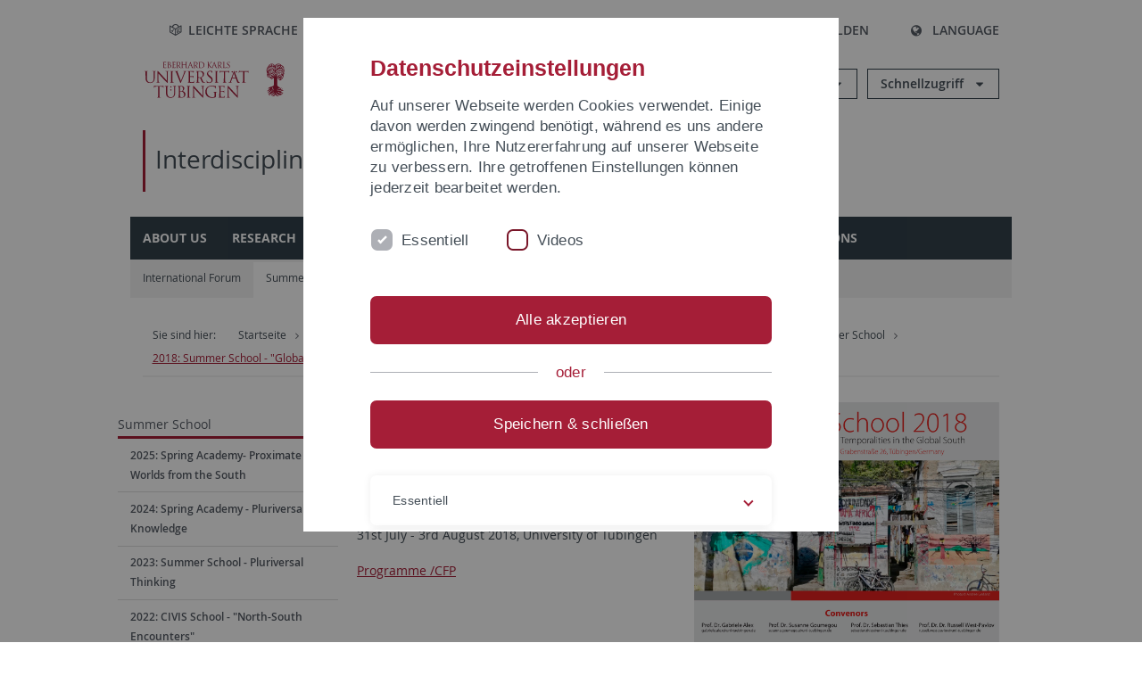

--- FILE ---
content_type: text/html; charset=utf-8
request_url: https://uni-tuebingen.de/forschung/zentren-und-institute/interdisciplinary-centre-for-global-south-studies/events/summer-school/2018-summer-school-global-timescapes-entangled-temporalities-in-the-global-south/
body_size: 13354
content:
<!DOCTYPE html>
<html lang="de">
<head>

<meta charset="utf-8">
<!-- 
	This website is powered by TYPO3 - inspiring people to share!
	TYPO3 is a free open source Content Management Framework initially created by Kasper Skaarhoj and licensed under GNU/GPL.
	TYPO3 is copyright 1998-2026 of Kasper Skaarhoj. Extensions are copyright of their respective owners.
	Information and contribution at https://typo3.org/
-->

<base href="https://uni-tuebingen.de/">
<link rel="icon" href="/_assets/7d66ab3e4599366251c5af46f0e770b9/Images/favicon.ico" type="image/vnd.microsoft.icon">

<meta http-equiv="x-ua-compatible" content="IE=edge">
<meta name="generator" content="TYPO3 CMS">
<meta name="viewport" content="width=device-width, initial-scale=1.0, user-scalable=yes">
<meta name="robots" content="index,follow">
<meta name="twitter:card" content="summary">
<meta name="language" content="de">
<meta name="date" content="2024-07-17">
<meta name="title" content="2018: Summer School - &quot;Global Timescapes - Entangled Temporalities in the Global South&quot;">


<link rel="stylesheet" href="/typo3temp/assets/compressed/merged-088d6f1e055b6483444c31caec728def-efe8524d4c9dc3e28d91b221099bea24.css?1764770257" media="all">






<meta name="keywords" content=" "/><title>2018: Summer School - "Global Timescapes - Entangled Temporalities in the Global South"&#32;&#124; Universität Tübingen</title>      <link rel="apple-touch-icon" sizes="180x180" href="/_assets/7d66ab3e4599366251c5af46f0e770b9/Images/Favicons/apple-touch-icon.png">
      <link rel="icon" type="image/png" sizes="32x32" href="/_assets/7d66ab3e4599366251c5af46f0e770b9/Images/Favicons/favicon-32x32.png">
      <link rel="icon" type="image/png" sizes="16x16" href="/_assets/7d66ab3e4599366251c5af46f0e770b9/Images/Favicons/favicon-16x16.png">
      <link rel="manifest" href="/_assets/7d66ab3e4599366251c5af46f0e770b9/Images/Favicons/site.webmanifest">
      <link rel="mask-icon" href="/_assets/7d66ab3e4599366251c5af46f0e770b9/Images/Favicons/safari-pinned-tab.svg" color="#5bbad5">
      <meta name="msapplication-TileColor" content="#da532c">
      <meta name="theme-color" content="#ffffff">
<link rel="canonical" href="https://uni-tuebingen.de/forschung/zentren-und-institute/interdisciplinary-centre-for-global-south-studies/events/summer-school/2018-summer-school-global-timescapes-entangled-temporalities-in-the-global-south/"/>
</head>
<body class="page266871">


<div class="ut-page">
    <header class="ut-page__header ut-page-header">
    
        <nav class="ut-nav ut-nav--skipanchors" aria-label="Bereiche überspringen">
    <ul class="ut-nav__list " >
        <li class="ut-nav__item " data-level-count="1" >
            <a class="ut-link ut-nav__link hidden-xs hidden-sm sr-only sr-only-focusable" href="/forschung/zentren-und-institute/interdisciplinary-centre-for-global-south-studies/events/summer-school/2018-summer-school-global-timescapes-entangled-temporalities-in-the-global-south/#ut-identifier--main-nav" tabindex="0">Direkt zur Hauptnavigation</a>
        </li>
        <li class="ut-nav__item " data-level-count="2" >
            <a class="ut-link ut-nav__link sr-only sr-only-focusable" href="/forschung/zentren-und-institute/interdisciplinary-centre-for-global-south-studies/events/summer-school/2018-summer-school-global-timescapes-entangled-temporalities-in-the-global-south/#ut-identifier--main-content" tabindex="0">Direkt zum Inhalt</a>
        </li>
        <li class="ut-nav__item " data-level-count="3" >
            <a class="ut-link ut-nav__link sr-only sr-only-focusable" href="/forschung/zentren-und-institute/interdisciplinary-centre-for-global-south-studies/events/summer-school/2018-summer-school-global-timescapes-entangled-temporalities-in-the-global-south/#ut-identifier--footer" tabindex="0" >Direkt zur Fußleiste</a>
        </li>
        <li class="ut-nav__item " data-level-count="4" >
            <a class="ut-link ut-nav__link hidden-xs sr-only sr-only-focusable" href="/forschung/zentren-und-institute/interdisciplinary-centre-for-global-south-studies/events/summer-school/2018-summer-school-global-timescapes-entangled-temporalities-in-the-global-south/#ut-identifier--search-toggle" tabindex="0">Direkt zur Suche</a>
        </li>
    </ul>
</nav>


        <div class="container ut-page-header__container">
            
<div class="ut-page-header__menu">
	<nav class="ut-nav ut-nav--meta-top ut-page-header__meta"
		 aria-label="Metanavigation">
		<ul class="ut-nav__list">
			<li class="ut-nav__item " data-level-count="1"><a href="/leichte-sprache/" class="ut-link ut-nav__link"><span class="ut-link__icon ut-link__icon--left icon-iconset_leichtesprache ut-icon"></span>Leichte Sprache</a></li><li class="ut-nav__item " data-level-count="1"><a href="/gebaerdensprache/" class="ut-link ut-nav__link"><span class="ut-link__icon ut-link__icon--left icon-iconset_gebaerdensprache ut-icon"></span>Gebärdensprache</a></li><li class="ut-nav__item " data-level-count="1"><a href="/uni-a-z/" class="ut-link ut-nav__link"><span class="ut-link__icon ut-link__icon--left ut-icon-info-circled ut-icon"></span>Uni A-Z</a></li><li class="ut-nav__item " data-level-count="1"><a href="/kontakt/" class="ut-link ut-nav__link"><span class="ut-link__icon ut-link__icon--left ut-icon-mail-squared ut-icon"></span>Kontakt</a></li>
		</ul>
	</nav>

	<nav class="ut-page-header__switch ut-switchbar">
		<ul class="ut-switchbar__list">
			<li class="ut-switchbar__item" id="switchbar-search">
				<button class="ut-switchbar__toggle" id="ut-identifier--search-toggle" data-toggle="switchbar"
						data-target="#switchblock-search"
						aria-haspopup="true" aria-expanded="false" tabindex="0">
					<span class="ut-switchbar__icon ut-icon ut-icon-search"></span>
					<span class="ut-switchbar__label">Suchen</span>
				</button>
				<div class="ut-switchblock__item ut-switchblock__item--dropdown" id="switchblock-search">
					<div class="ut-switchblock__header">
						<span class="ut-switchblock__title">Suche (mit Ecosia)</span>
					</div>
					<div class="ut-switchblock__content">
						<form class="ut-form ut-form--search ut-form--small" name="searchForm" role="search" action="https://www.ecosia.org/search" onsubmit="appendSiteToQuery()">
							<fieldset>
								<legend>Suchen</legend>
								<div class="ut-form__row row ">
									<input class="ut-form__input ut-form__field" id="search" type="search" name="q" placeholder="Ihre Suchanfrage" value="" aria-label="Suchanfrage eingeben" required/>
								</div>
								<div class="ut-form__actions row ">
									<button type="submit" class="ut-btn ut-btn--outline ut-btn--color-primary-1 ut-form__action" aria-label="Suche starten">
										Suchen
										<span class="ut-btn__icon ut-btn__icon--right ut-icon ut-icon-right-big"></span>
									</button>
								</div>
							</fieldset>
						</form>
					</div>
					<span class="ut-switchblock__close-icon ut-icon ut-icon-cancel" role="button" tabindex="0"></span>
				</div>
			</li>
			<li class="ut-switchbar__item" id="switchbar-login" data-login-nonceurl="/forschung/zentren-und-institute/interdisciplinary-centre-for-global-south-studies/events/summer-school/2018-summer-school-global-timescapes-entangled-temporalities-in-the-global-south?type=1727092915">
				
						<button class="ut-switchbar__toggle" data-toggle="switchbar" data-target="#switchblock-login" data-sslredirect="true" aria-haspopup="true" aria-expanded="false" tabindex="0">
							<span class="ut-switchbar__icon ut-icon ut-icon-login"></span>
							<span class="ut-switchbar__label">Anmelden</span>
						</button>
					
				<div class="ut-switchblock__item ut-switchblock__item--dropdown" id="switchblock-login">
					<div class="ut-switchblock__header">
						<span class="ut-switchblock__title">Anmelden</span>
					</div>
					<div class="ut-switchblock__content">
						

	<form class="ut-form ut-form--login ut-form--small" action="https://uni-tuebingen.de/login/" method="post">
		<fieldset>
			<legend>Anmelde Formular</legend>
			<div class="ut-form__row row">
				<input
						class="ut-form__input ut-form__field"
						id="user"
						name="user"
						placeholder="Benutzername"
						value=""
						aria-label="Benutzername eingeben"
						required=""
						type="text" />
			</div>
			<div class="ut-form__row row">
				<input class="ut-form__input ut-form__field"
						id="password"
						name="pass"
						placeholder="Passwort"
						value=""
						aria-label="Passwort eingeben"
						required=""
						type="password" />
			</div>

			<input type="hidden" name="logintype" value="login" />
			
			<input type="hidden" name="pid" value="146,147,166,8290,8291,8394,8395,8425,8426,9608,31267,8293,8366@c40ba2f920a5ca0bb18bcdfcdc389e757e48a010" />
			<input type="hidden" name="redirect_url" value="" />
			<input type="hidden" name="tx_felogin_pi1[noredirect]" value="0" />
			<input type="hidden" name="referer" value="/forschung/zentren-und-institute/interdisciplinary-centre-for-global-south-studies/events/summer-school/2018-summer-school-global-timescapes-entangled-temporalities-in-the-global-south/" />
			<input type="hidden" name="__RequestToken" value="will be filled via ajax" data-login-noncecontainer="" />

			<div class="ut-form__actions row">
				<button type="submit" class="ut-btn ut-btn--outline ut-btn--color-primary-1 ut-form__action"
						aria-label="Anmelden">Anmelden<span
						class="ut-btn__icon ut-btn__icon--right ut-icon ut-icon-right-big"></span></button>
			</div>
		</fieldset>
	</form>



					</div>
					<span class="ut-switchblock__close-icon ut-icon ut-icon-cancel" role="button" tabindex="0"></span>
				</div>
			</li>
			<li class="ut-switchbar__item" id="switchbar-language">
				<button class="ut-switchbar__toggle" data-toggle="switchbar" data-target="#switchblock-language"
						aria-haspopup="true" aria-expanded="false" tabindex="0">
					<span class="ut-switchbar__icon ut-icon ut-icon-globe"></span>
					<span class="ut-switchbar__label">Language</span>
				</button>
				<div class="ut-switchblock__item ut-switchblock__item--dropdown" id="switchblock-language">
					<div class="ut-switchblock__header">
						<span class="ut-switchblock__title">Sprachauswahl</span>
					</div>
					<div class="ut-switchblock__content">
						<nav class="ut-nav ut-nav--language"
							 aria-label="Sprachwähler">
							<ul class="ut-nav__list"><li class="ut-nav__item"><a href="/forschung/zentren-und-institute/interdisciplinary-centre-for-global-south-studies/events/summer-school/2018-summer-school-global-timescapes-entangled-temporalities-in-the-global-south/" class="ut-link ut-nav__link">Deutsch</a></li><li class="ut-nav__item"><a href="/en/forschung/zentren-und-institute/interdisciplinary-centre-for-global-south-studies/events/summer-school/2018-summer-school-global-timescapes-entangled-temporalities-in-the-global-south/" class="ut-link ut-nav__link">Englisch</a></li></ul>
						</nav>
					</div>
					<span class="ut-switchblock__close-icon ut-icon ut-icon-cancel" role="button" tabindex="0"></span>
				</div>
			</li>
			
			<li class="ut-switchbar__item ut-switchbar__metanavigation">
				<a class="ut-switchbar__toggle" title="Leichte Sprache" tabindex="0" href="/leichte-sprache/">
					<span class="ut-switchbar__icon ut-icon icon-iconset_leichtesprache"></span>
				</a>
			</li>
			
			
			<li class="ut-switchbar__item ut-switchbar__metanavigation">
				<a class="ut-switchbar__toggle" title="Gebärdensprache" tabindex="0" href="/gebaerdensprache/">
					<span class="ut-switchbar__icon ut-icon icon-iconset_gebaerdensprache"></span>
				</a>
			</li>
			
			<li class="ut-switchbar__item" id="switchbar-menu">
				<button class="ut-switchbar__toggle" id="ut-identifier--menu-toggle" data-toggle="switchbar"
						data-target="#switchblock-menu" title="Menü" aria-haspopup="true"
						aria-expanded="false">
					<span class="ut-switchbar__icon ut-icon ut-icon-menu"></span>
					<span class="ut-switchbar__icon ut-icon ut-icon-cancel"></span>
					<span class="ut-switchbar__label sr-only-focusable">Hauptmenu</span>
				</button>
			</li>
		</ul>
	</nav>
</div>


            

<div class="ut-page-header__banner">
	<div class="ut-page-header__logos">
		<a href="/" class="ut-logo-link ut-logo-link--main">
			<img class="ut-img ut-img--logo ut-img--logo-main" alt="Logo der Universität Tübingen" src="/_assets/7d66ab3e4599366251c5af46f0e770b9/Images/Logo_Universitaet_Tuebingen.svg" width="269" height="70" />
		</a>
		
				<a class="ut-logo-link ut-logo-link--excellence" href="/exzellenzstrategie/">
					<img class="ut-img ut-img--logo ut-img--logo-excellence" alt="Logo der Exzellenzstrategie" src="/_assets/7d66ab3e4599366251c5af46f0e770b9/Images/Logo_Universitaet_Tuebingen_Exzellent_EN.svg" width="230" height="30" />
				</a>
			

	</div>

	<div class="ut-page-header__dropdowns">
		<div class="ut-dropdown">
			<button class="ut-dropdown__toggle ut-dropdown__toggle--outline" id="header-dropdown-toggle-groups" aria-controls="ut-information" aria-expanded="false"
					type="button" data-toggle="dropdown">
				Informationen für
			</button>
			<ul class="ut-dropdown__menu  dropdown-menu" id="ut-information"><li class="ut-dropdown__item"><a href="/studium/studieninteresse/" class="ut-link ut-dropdown__link">Studieninteressierte</a></li><li class="ut-dropdown__item"><a href="/studium/" class="ut-link ut-dropdown__link">Studierende</a></li><li class="ut-dropdown__item"><a href="/beschaeftigte/" class="ut-link ut-dropdown__link" title="Übersicht über wichtige Anlaufstellen, Angebote und News für Beschäftigte der Universität Tübingen.">Beschäftigte</a></li><li class="ut-dropdown__item"><a href="/lehrende/" class="ut-link ut-dropdown__link" title="Weiterbildungsmöglichkeiten, Beratung und Informationen sowie konkrete Hilfsangebote für Lehrende der Universität Tübingen.">Lehrende</a></li><li class="ut-dropdown__item"><a href="/alumni/" class="ut-link ut-dropdown__link" title="Herzlich willkommen beim Alumni-Netzwerk der Universität Tübingen. Informationen, Kontakte und Veranstaltungen für ehemalige Studierende und Forschende: Stay connected! ">Alumni</a></li><li class="ut-dropdown__item"><a href="/universitaet/aktuelles-und-publikationen/medienservice/" class="ut-link ut-dropdown__link">Medien</a></li><li class="ut-dropdown__item"><a href="/wirtschaft/" class="ut-link ut-dropdown__link" title="Von der Universität in die Praxis: Anlaufstellen für das Recruiting von Nachwuchskräften sowie Forschungskooperationen mit Unternehmen. ">Wirtschaft</a></li><li class="ut-dropdown__item"><a href="/weiterbildung/" class="ut-link ut-dropdown__link" title="Für Ihren nächsten Karriereschritt: Wissenschaftliche Weiterbildungsprogramme zur Qualifizierung und Professionalisierung im Beruf. ">Weiterbildung</a></li></ul>
		</div>
		<div class="ut-dropdown">
			<button class="ut-dropdown__toggle ut-dropdown__toggle--outline" id="header-dropdown-toggle-quicklinks" aria-controls="ut-quicklinks" aria-expanded="false"
					type="button" data-toggle="dropdown">
				Schnellzugriff
			</button>
			<ul class="ut-dropdown__menu  dropdown-menu" id="ut-quicklinks"><li class="ut-dropdown__item"><a href="/studium/studienangebot/verzeichnis-der-studiengaenge/" class="ut-link ut-dropdown__link">Alle Studiengänge</a></li><li class="ut-dropdown__item"><a href="https://alma.uni-tuebingen.de/alma/pages/cs/sys/portal/hisinoneStartPage.faces" target="_blank" class="ut-link ut-dropdown__link" rel="noreferrer">ALMA Portal</a></li><li class="ut-dropdown__item"><a href="/exzellenzstrategie/" class="ut-link ut-dropdown__link">Exzellenzstrategie</a></li><li class="ut-dropdown__item"><a href="https://epv-welt.uni-tuebingen.de/RestrictedPages/StartSearch.aspx" target="_blank" class="ut-link ut-dropdown__link" rel="noreferrer">Personensuche (EPV)</a></li><li class="ut-dropdown__item"><a href="/einrichtungen/verwaltung/iv-studierende/studierendenabteilung/studierendensekretariat/" class="ut-link ut-dropdown__link">Studierendensekretariat</a></li><li class="ut-dropdown__item"><a href="/einrichtungen/universitaetsbibliothek/" class="ut-link ut-dropdown__link">Universitätsbibliothek</a></li><li class="ut-dropdown__item"><a href="https://alma.uni-tuebingen.de/alma/pages/cs/sys/portal/hisinoneStartPage.faces" target="_blank" class="ut-link ut-dropdown__link" rel="noreferrer">Vorlesungsverzeichnis</a></li><li class="ut-dropdown__item"><a href="https://webmail.uni-tuebingen.de/" target="_blank" class="ut-link ut-dropdown__link" rel="noreferrer">Webmail Uni Tübingen</a></li><li class="ut-dropdown__item"><a href="/studium/beratung-und-info/zentrale-studienberatung/" class="ut-link ut-dropdown__link">Zentrale Studienberatung</a></li></ul>
		</div>
	</div>
</div>




            
    <nav class="ut-nav-area ut-page-header__area_nav" aria-label="Bereichsnavigation">
        
                
                    <h2 class="ut-heading ut-nav-area__current-level">
                        <a class="ut-link ut-nav-area__link" title="Interdisciplinary Centre for Global South Studies" href="/forschung/zentren-und-institute/interdisciplinary-centre-for-global-south-studies/about-us/">
                            Interdisciplinary Centre for Global South Studies
                        </a>
                    </h2>
                
            
    </nav>



            

<div class="ut-page__switchblock ut-switchblock">
	<div class="ut-switchblock__item" id="switchblock-menu">
		<div class="ut-switchblock__header">
			
					
							<span class="ut-switchblock__title">Interdisciplinary Centre for Global South Studies</span>
						
				
		</div>
		<div class="ut-switchblock__content" data-breadcrumbuids="117202,266625">
			<nav class="ut-nav ut-nav--main lory-slider js_variablewidth variablewidth" id="ut-identifier--main-nav" data-current-pid="266871" data-current-languageuid="0" data-navigationshortener-label="Mehr..."> <div class="lory-frame js_frame"><ul class="ut-nav__list ut-nav__list--level-1 lory-slides js_slides"><li class="ut-nav__item ut-nav__item--level-1 lory-slides__item js-slide "><a href="/forschung/zentren-und-institute/interdisciplinary-centre-for-global-south-studies/about-us/" class="ut-link ut-nav__link ut-nav__link--level-1">About us</a></li><li class="ut-nav__item ut-nav__item--level-1 lory-slides__item js-slide" aria-haspopup="true" aria-expanded="false"><div class="ut-nav__link-group"><a href="/forschung/zentren-und-institute/interdisciplinary-centre-for-global-south-studies/research/" class="ut-link ut-nav__link ut-nav__link--level-1">Research</a><a class="ut-nav__toggle-link" role="button" aria-label="Menü ein-/ausblenden" data-menu-currentpid="104988"><span class="ut-nav__toggle-line"></span><span class="ut-nav__toggle-icon"></span></a></div><ul class="ut-nav__list ut-nav__list--level-2"><li class="ut-nav__item ut-nav__item--close-level"><a href="#" class="ut-nav__link ut-nav__link--close-level"><span class="ut-icon ut-icon-angle-left ut-nav__link-icon ut-nav__link-icon--left"></span>Zurück</a></li><li class="ut-nav__item ut-nav__item--level-2"><div class="ut-nav__link-group"><a href="/forschung/zentren-und-institute/interdisciplinary-centre-for-global-south-studies/research/phd-program-collocations/" class="ut-link ut-nav__link ut-nav__link--level-2">PhD Program "Collocations"</a><a class="ut-nav__toggle-link" data-menuajax-refresh="true" role="button" data-menu-currentpid="247945"><span class="ut-nav__toggle-line"></span><span class="ut-nav__toggle-icon"></span></a></div><ul class="ut-nav__list ut-nav__list--level-3"><li class="ut-nav__item ut-nav__item--close-level"><a href="#" class="ut-nav__link ut-nav__link--close-level"><span class="ut-icon ut-icon-angle-left ut-nav__link-icon ut-nav__link-icon--left"></span>Zurück</a></li><li class="ut-nav__item ut-nav__item--level-3"><a href="/forschung/zentren-und-institute/interdisciplinary-centre-for-global-south-studies/research/phd-program-collocations/academic-supervisors/" class="ut-link ut-nav__link ut-nav__link--level-3" tabindex="0">Academic Supervisors</a></li><li class="ut-nav__item ut-nav__item--level-3"><div class="ut-nav__link-group"><a href="/forschung/zentren-und-institute/interdisciplinary-centre-for-global-south-studies/research/phd-program-collocations/doctoral-students/" class="ut-link ut-nav__link ut-nav__link--level-3" data-menuajax-parentpage="261501" tabindex="0">Doctoral Students</a><a class="ut-nav__toggle-link" data-menuajax-refresh="true" role="button" data-menu-currentpid="261501"><span class="ut-nav__toggle-line"></span><span class="ut-nav__toggle-icon"></span></a></div></li></ul></li><li class="ut-nav__item ut-nav__item--level-2"><a href="/forschung/zentren-und-institute/interdisciplinary-centre-for-global-south-studies/research/futures-under-construction-in-the-global-south/" class="ut-link ut-nav__link ut-nav__link--level-2">"Futures under construction in the Global South"</a></li><li class="ut-nav__item ut-nav__item--level-2"><a href="/forschung/zentren-und-institute/interdisciplinary-centre-for-global-south-studies/research/daad-ppp-capes-probral/" class="ut-link ut-nav__link ut-nav__link--level-2">DAAD PPP/ Capes Probral</a></li><li class="ut-nav__item ut-nav__item--level-2"><a href="/forschung/zentren-und-institute/interdisciplinary-centre-for-global-south-studies/research/mwk-project/" class="ut-link ut-nav__link ut-nav__link--level-2">MWK Project</a></li></ul></li><li class="ut-nav__item ut-nav__item--level-1 lory-slides__item js-slide" aria-haspopup="true" aria-expanded="false"><div class="ut-nav__link-group"><a href="/forschung/zentren-und-institute/interdisciplinary-centre-for-global-south-studies/study/" class="ut-link ut-nav__link ut-nav__link--level-1">Study</a><a class="ut-nav__toggle-link" role="button" aria-label="Menü ein-/ausblenden" data-menu-currentpid="265505"><span class="ut-nav__toggle-line"></span><span class="ut-nav__toggle-icon"></span></a></div><ul class="ut-nav__list ut-nav__list--level-2"><li class="ut-nav__item ut-nav__item--close-level"><a href="#" class="ut-nav__link ut-nav__link--close-level"><span class="ut-icon ut-icon-angle-left ut-nav__link-icon ut-nav__link-icon--left"></span>Zurück</a></li><li class="ut-nav__item ut-nav__item--level-2"><div class="ut-nav__link-group"><a href="/forschung/zentren-und-institute/interdisciplinary-centre-for-global-south-studies/study/ma-cultures-of-the-global-south/" class="ut-link ut-nav__link ut-nav__link--level-2" title="This Master’s program investigates contemporary cultures of the Global South with a focus on social and political dynamics and from the vantage point of comparative transregional studies.">M.A. "Cultures of the Global South"</a><a class="ut-nav__toggle-link" data-menuajax-refresh="true" role="button" data-menu-currentpid="104829"><span class="ut-nav__toggle-line"></span><span class="ut-nav__toggle-icon"></span></a></div><ul class="ut-nav__list ut-nav__list--level-3"><li class="ut-nav__item ut-nav__item--close-level"><a href="#" class="ut-nav__link ut-nav__link--close-level"><span class="ut-icon ut-icon-angle-left ut-nav__link-icon ut-nav__link-icon--left"></span>Zurück</a></li><li class="ut-nav__item ut-nav__item--level-3"><a href="/forschung/zentren-und-institute/interdisciplinary-centre-for-global-south-studies/study/ma-cultures-of-the-global-south/admissions/" class="ut-link ut-nav__link ut-nav__link--level-3" tabindex="0">Admissions</a></li><li class="ut-nav__item ut-nav__item--level-3"><a href="/forschung/zentren-und-institute/interdisciplinary-centre-for-global-south-studies/study/ma-cultures-of-the-global-south/information-and-documents-for-students/" class="ut-link ut-nav__link ut-nav__link--level-3" tabindex="0">Information and Documents for Students</a></li><li class="ut-nav__item ut-nav__item--level-3"><a href="/forschung/zentren-und-institute/interdisciplinary-centre-for-global-south-studies/study/ma-cultures-of-the-global-south/semester-abroad/" class="ut-link ut-nav__link ut-nav__link--level-3" tabindex="0">Semester Abroad</a></li><li class="ut-nav__item ut-nav__item--level-3"><a href="/forschung/zentren-und-institute/interdisciplinary-centre-for-global-south-studies/study/ma-cultures-of-the-global-south/project-phase-or-internship/" class="ut-link ut-nav__link ut-nav__link--level-3" tabindex="0">Project Phase or Internship</a></li><li class="ut-nav__item ut-nav__item--level-3"><a href="/forschung/zentren-und-institute/interdisciplinary-centre-for-global-south-studies/study/ma-cultures-of-the-global-south/double-degree/" class="ut-link ut-nav__link ut-nav__link--level-3" tabindex="0">Double Degree</a></li><li class="ut-nav__item ut-nav__item--level-3"><a href="/forschung/zentren-und-institute/interdisciplinary-centre-for-global-south-studies/study/ma-cultures-of-the-global-south/fast-track-to-phd/" class="ut-link ut-nav__link ut-nav__link--level-3" tabindex="0">Fast Track to PhD</a></li><li class="ut-nav__item ut-nav__item--level-3"><a href="/forschung/zentren-und-institute/interdisciplinary-centre-for-global-south-studies/study/ma-cultures-of-the-global-south/scholarships/" class="ut-link ut-nav__link ut-nav__link--level-3" tabindex="0">Scholarships</a></li><li class="ut-nav__item ut-nav__item--level-3"><a href="/forschung/zentren-und-institute/interdisciplinary-centre-for-global-south-studies/study/ma-cultures-of-the-global-south/lehramt/" class="ut-link ut-nav__link ut-nav__link--level-3" tabindex="0">Lehramt+</a></li><li class="ut-nav__item ut-nav__item--level-3"><a href="/forschung/zentren-und-institute/interdisciplinary-centre-for-global-south-studies/study/ma-cultures-of-the-global-south/career-options/" class="ut-link ut-nav__link ut-nav__link--level-3" tabindex="0">Career Options</a></li></ul></li><li class="ut-nav__item ut-nav__item--level-2"><a href="/forschung/zentren-und-institute/interdisciplinary-centre-for-global-south-studies/study/doctoral-consortium-global-south/" class="ut-link ut-nav__link ut-nav__link--level-2">Doctoral Consortium Global South</a></li><li class="ut-nav__item ut-nav__item--level-2"><div class="ut-nav__link-group"><a href="/forschung/zentren-und-institute/interdisciplinary-centre-for-global-south-studies/study/doctoral-certificate-program/" class="ut-link ut-nav__link ut-nav__link--level-2">Doctoral Certificate Program</a><a class="ut-nav__toggle-link" data-menuajax-refresh="true" role="button" data-menu-currentpid="179598"><span class="ut-nav__toggle-line"></span><span class="ut-nav__toggle-icon"></span></a></div><ul class="ut-nav__list ut-nav__list--level-3"><li class="ut-nav__item ut-nav__item--close-level"><a href="#" class="ut-nav__link ut-nav__link--close-level"><span class="ut-icon ut-icon-angle-left ut-nav__link-icon ut-nav__link-icon--left"></span>Zurück</a></li><li class="ut-nav__item ut-nav__item--level-3"><a href="/forschung/zentren-und-institute/interdisciplinary-centre-for-global-south-studies/study/doctoral-certificate-program/curriculum/" class="ut-link ut-nav__link ut-nav__link--level-3" tabindex="0">Curriculum</a></li><li class="ut-nav__item ut-nav__item--level-3"><a href="/forschung/zentren-und-institute/interdisciplinary-centre-for-global-south-studies/study/doctoral-certificate-program/bewerbung/" class="ut-link ut-nav__link ut-nav__link--level-3" tabindex="0">Bewerbung</a></li><li class="ut-nav__item ut-nav__item--level-3"><a href="/forschung/zentren-und-institute/interdisciplinary-centre-for-global-south-studies/study/doctoral-certificate-program/kandidaten-kandidatinnen/" class="ut-link ut-nav__link ut-nav__link--level-3" tabindex="0">Kandidaten & Kandidatinnen</a></li></ul></li></ul></li><li class="ut-nav__item ut-nav__item--level-1 lory-slides__item js-slide" aria-haspopup="true" aria-expanded="false"><div class="ut-nav__link-group"><a href="/forschung/zentren-und-institute/interdisciplinary-centre-for-global-south-studies/mobility/" class="ut-link ut-nav__link ut-nav__link--level-1">Mobility</a><a class="ut-nav__toggle-link" role="button" aria-label="Menü ein-/ausblenden" data-menu-currentpid="167457"><span class="ut-nav__toggle-line"></span><span class="ut-nav__toggle-icon"></span></a></div><ul class="ut-nav__list ut-nav__list--level-2"><li class="ut-nav__item ut-nav__item--close-level"><a href="#" class="ut-nav__link ut-nav__link--close-level"><span class="ut-icon ut-icon-angle-left ut-nav__link-icon ut-nav__link-icon--left"></span>Zurück</a></li><li class="ut-nav__item ut-nav__item--level-2"><a href="/forschung/zentren-und-institute/interdisciplinary-centre-for-global-south-studies/mobility/baden-wuerttemberg-scholarships/" class="ut-link ut-nav__link ut-nav__link--level-2">Baden-Württemberg Scholarships</a></li><li class="ut-nav__item ut-nav__item--level-2"><a href="/forschung/zentren-und-institute/interdisciplinary-centre-for-global-south-studies/mobility/erasmus/" class="ut-link ut-nav__link ut-nav__link--level-2">Erasmus+</a></li><li class="ut-nav__item ut-nav__item--level-2"><a href="/forschung/zentren-und-institute/interdisciplinary-centre-for-global-south-studies/mobility/isap-uff-brasil/" class="ut-link ut-nav__link ut-nav__link--level-2">ISAP (UFF- Brasil)</a></li><li class="ut-nav__item ut-nav__item--level-2"><a href="/forschung/zentren-und-institute/interdisciplinary-centre-for-global-south-studies/mobility/isap-unam-mexico/" class="ut-link ut-nav__link ut-nav__link--level-2">ISAP (UNAM - Mexico)</a></li></ul></li><li class="ut-nav__item ut-nav__item--level-1 ut-nav__item--is-current lory-slides__item js-slide" aria-haspopup="true" aria-expanded="false"><div class="ut-nav__link-group ut-nav__link-group--is-current"><a href="/forschung/zentren-und-institute/interdisciplinary-centre-for-global-south-studies/events/" class="ut-link ut-nav__link ut-nav__link--level-1">Events</a><a class="ut-nav__toggle-link" role="button" aria-label="Menü ein-/ausblenden" data-menu-currentpid="117202"><span class="ut-nav__toggle-line"></span><span class="ut-nav__toggle-icon"></span></a></div><ul class="ut-nav__list ut-nav__list--level-2"><li class="ut-nav__item ut-nav__item--close-level"><a href="#" class="ut-nav__link ut-nav__link--close-level"><span class="ut-icon ut-icon-angle-left ut-nav__link-icon ut-nav__link-icon--left"></span>Zurück</a></li><li class="ut-nav__item ut-nav__item--level-2"><div class="ut-nav__link-group"><a href="/forschung/zentren-und-institute/interdisciplinary-centre-for-global-south-studies/events/international-forum/international-forum-2024-proximities-in-the-human-nature-relations/" class="ut-link ut-nav__link ut-nav__link--level-2">International Forum</a><a class="ut-nav__toggle-link" data-menuajax-refresh="true" role="button" data-menu-currentpid="266640"><span class="ut-nav__toggle-line"></span><span class="ut-nav__toggle-icon"></span></a></div><ul class="ut-nav__list ut-nav__list--level-3"><li class="ut-nav__item ut-nav__item--close-level"><a href="#" class="ut-nav__link ut-nav__link--close-level"><span class="ut-icon ut-icon-angle-left ut-nav__link-icon ut-nav__link-icon--left"></span>Zurück</a></li><li class="ut-nav__item ut-nav__item--level-3"><a href="/forschung/zentren-und-institute/interdisciplinary-centre-for-global-south-studies/events/international-forum/international-forum-2025-doing-futures-in-precarious-times/" class="ut-link ut-nav__link ut-nav__link--level-3" tabindex="0">International Forum 2025: Doing Futures in Precarious Times</a></li><li class="ut-nav__item ut-nav__item--level-3"><a href="/forschung/zentren-und-institute/interdisciplinary-centre-for-global-south-studies/events/international-forum/international-forum-2024-proximities-in-the-human-nature-relations/" class="ut-link ut-nav__link ut-nav__link--level-3" tabindex="0">International Forum 2024: Proximities in the human-nature relations</a></li><li class="ut-nav__item ut-nav__item--level-3"><a href="/forschung/zentren-und-institute/interdisciplinary-centre-for-global-south-studies/events/international-forum/international-forum-2023-unthinking-the-crisis-knowledge-art-politics/" class="ut-link ut-nav__link ut-nav__link--level-3" tabindex="0">International Forum 2023: Un/thinking the “Crisis” - Knowledge, Art, Politics</a></li><li class="ut-nav__item ut-nav__item--level-3"><a href="/forschung/zentren-und-institute/interdisciplinary-centre-for-global-south-studies/events/international-forum/international-forum-2022-decolonial-perspectives-on-gender-sexuality-and-patriarchy-art-activism-and-academia/" class="ut-link ut-nav__link ut-nav__link--level-3" tabindex="0">International Forum 2022: Decolonial Perspectives on Gender, Sexuality, and Patriarchy: Art, Activism, and Academia</a></li><li class="ut-nav__item ut-nav__item--level-3"><div class="ut-nav__link-group"><a href="/forschung/zentren-und-institute/interdisciplinary-centre-for-global-south-studies/events/international-forum/international-forum-2021-international-forum-on-global-south-studies/" class="ut-link ut-nav__link ut-nav__link--level-3" data-menuajax-parentpage="212341" tabindex="0">International Forum 2021: International Forum on Global South Studies</a><a class="ut-nav__toggle-link" data-menuajax-refresh="true" role="button" data-menu-currentpid="212341"><span class="ut-nav__toggle-line"></span><span class="ut-nav__toggle-icon"></span></a></div></li><li class="ut-nav__item ut-nav__item--level-3"><a href="/forschung/zentren-und-institute/interdisciplinary-centre-for-global-south-studies/events/international-forum/international-forum-2020-wellbeing-and-subjectivities-across-the-global-south-futures-under-construction/" class="ut-link ut-nav__link ut-nav__link--level-3" tabindex="0">International Forum 2020: "Wellbeing and Subjectivities across the Global South" / Futures under Construction</a></li></ul></li><li class="ut-nav__item ut-nav__item--level-2"><div class="ut-nav__link-group"><a href="/forschung/zentren-und-institute/interdisciplinary-centre-for-global-south-studies/events/summer-school/2024-spring-academy-pluriversal-knowledge/" class="ut-link ut-nav__link ut-nav__link--level-2">Summer School</a><a class="ut-nav__toggle-link" data-menuajax-refresh="true" role="button" data-menu-currentpid="266625"><span class="ut-nav__toggle-line"></span><span class="ut-nav__toggle-icon"></span></a></div><ul class="ut-nav__list ut-nav__list--level-3"><li class="ut-nav__item ut-nav__item--close-level"><a href="#" class="ut-nav__link ut-nav__link--close-level"><span class="ut-icon ut-icon-angle-left ut-nav__link-icon ut-nav__link-icon--left"></span>Zurück</a></li><li class="ut-nav__item ut-nav__item--level-3"><a href="/forschung/zentren-und-institute/interdisciplinary-centre-for-global-south-studies/events/summer-school/2025-spring-academy-proximate-worlds-from-the-south/" class="ut-link ut-nav__link ut-nav__link--level-3" tabindex="0">2025: Spring Academy- Proximate Worlds from the South</a></li><li class="ut-nav__item ut-nav__item--level-3"><a href="/forschung/zentren-und-institute/interdisciplinary-centre-for-global-south-studies/events/summer-school/2024-spring-academy-pluriversal-knowledge/" class="ut-link ut-nav__link ut-nav__link--level-3" tabindex="0">2024: Spring Academy - Pluriversal Knowledge</a></li><li class="ut-nav__item ut-nav__item--level-3"><a href="/forschung/zentren-und-institute/interdisciplinary-centre-for-global-south-studies/events/summer-school/2023-summer-school-pluriversal-thinking/" class="ut-link ut-nav__link ut-nav__link--level-3" tabindex="0">2023: Summer School - Pluriversal Thinking</a></li><li class="ut-nav__item ut-nav__item--level-3"><a href="/forschung/zentren-und-institute/interdisciplinary-centre-for-global-south-studies/events/summer-school/2022-civis-school-north-south-encounters/" class="ut-link ut-nav__link ut-nav__link--level-3" tabindex="0">2022: CIVIS School - "North-South Encounters"</a></li><li class="ut-nav__item ut-nav__item--level-3"><a href="/forschung/zentren-und-institute/interdisciplinary-centre-for-global-south-studies/events/summer-school/2019-summer-school-futures-under-construction-contested-subjectivities-in-the-global-south/" class="ut-link ut-nav__link ut-nav__link--level-3" tabindex="0">2019: Summer School - Futures under Construction: Contested Subjectivities in the Global South</a></li><li class="ut-nav__item ut-nav__item--level-3"><a href="/forschung/zentren-und-institute/interdisciplinary-centre-for-global-south-studies/events/summer-school/2018-summer-school-global-timescapes-entangled-temporalities-in-the-global-south/" class="ut-link ut-nav__link ut-nav__link--level-3 ut-nav__link--is-active" data-menu-current="true" tabindex="0">2018: Summer School - "Global Timescapes - Entangled Temporalities in the Global South"</a></li><li class="ut-nav__item ut-nav__item--level-3"><a href="/forschung/zentren-und-institute/interdisciplinary-centre-for-global-south-studies/events/summer-school/2017-summer-school-estudos-culturais-e-comunicao-filme-e-musica-no-brazil-contemporaneo/" class="ut-link ut-nav__link ut-nav__link--level-3" tabindex="0">2017: Summer School - "Estudos culturais e comunição: filme e música no Brazil contemporáneo"</a></li><li class="ut-nav__item ut-nav__item--level-3"><a href="/forschung/zentren-und-institute/interdisciplinary-centre-for-global-south-studies/events/summer-school/2017-spring-school-participatory-cultures-and-new-ethical-paradigms-in-the-global-south/" class="ut-link ut-nav__link ut-nav__link--level-3" tabindex="0">2017: Spring School -"Participatory Cultures and New Ethical Paradigms in the Global South"</a></li><li class="ut-nav__item ut-nav__item--level-3"><a href="/forschung/zentren-und-institute/interdisciplinary-centre-for-global-south-studies/events/summer-school/2016-summer-school-truth-commissions-and-the-culture-of-dissenting-memory-in-the-global-south/" class="ut-link ut-nav__link ut-nav__link--level-3" tabindex="0">2016: Summer School - "Truth Commissions and the Culture of Dissenting Memory in the Global South"</a></li><li class="ut-nav__item ut-nav__item--level-3"><a href="/forschung/zentren-und-institute/interdisciplinary-centre-for-global-south-studies/events/summer-school/2015-summer-school-what-is-the-global-south/" class="ut-link ut-nav__link ut-nav__link--level-3" tabindex="0">2015: Summer School - “What is the Global South?”</a></li></ul></li><li class="ut-nav__item ut-nav__item--level-2"><div class="ut-nav__link-group"><a href="/forschung/zentren-und-institute/interdisciplinary-centre-for-global-south-studies/events/jornadas-de-estudios-latinoamericanos/2024-iv-jornadas-de-estudios-latinoamericanos/" class="ut-link ut-nav__link ut-nav__link--level-2">Jornadas de Estudios Latinoamericanos</a><a class="ut-nav__toggle-link" data-menuajax-refresh="true" role="button" data-menu-currentpid="266622"><span class="ut-nav__toggle-line"></span><span class="ut-nav__toggle-icon"></span></a></div><ul class="ut-nav__list ut-nav__list--level-3"><li class="ut-nav__item ut-nav__item--close-level"><a href="#" class="ut-nav__link ut-nav__link--close-level"><span class="ut-icon ut-icon-angle-left ut-nav__link-icon ut-nav__link-icon--left"></span>Zurück</a></li><li class="ut-nav__item ut-nav__item--level-3"><a href="/forschung/zentren-und-institute/interdisciplinary-centre-for-global-south-studies/events/jornadas-de-estudios-latinoamericanos/2024-iv-jornadas-de-estudios-latinoamericanos/" class="ut-link ut-nav__link ut-nav__link--level-3" tabindex="0">2024: IV - Jornadas de Estudios Latinoamericanos</a></li><li class="ut-nav__item ut-nav__item--level-3"><a href="/forschung/zentren-und-institute/interdisciplinary-centre-for-global-south-studies/events/jornadas-de-estudios-latinoamericanos/2022-iii-discourse-power-and-decoloniality/" class="ut-link ut-nav__link ut-nav__link--level-3" tabindex="0">2022: III - Discourse, Power and (De)coloniality</a></li><li class="ut-nav__item ut-nav__item--level-3"><a href="/forschung/zentren-und-institute/interdisciplinary-centre-for-global-south-studies/events/jornadas-de-estudios-latinoamericanos/2022-ii-temporalidades-de-lo-politico-reconstruyendo-futuros/" class="ut-link ut-nav__link ut-nav__link--level-3" tabindex="0">2022: II - Temporalidades de lo político, (re)construyendo futuros</a></li><li class="ut-nav__item ut-nav__item--level-3"><a href="/forschung/zentren-und-institute/interdisciplinary-centre-for-global-south-studies/events/jornadas-de-estudios-latinoamericanos/2020-i-jornadas-de-estudios-latinoamericanos/" class="ut-link ut-nav__link ut-nav__link--level-3" tabindex="0">2020: I - Jornadas de Estudios Latinoamericanos</a></li></ul></li></ul></li><li class="ut-nav__item ut-nav__item--level-1 lory-slides__item js-slide" aria-haspopup="true" aria-expanded="false"><div class="ut-nav__link-group"><a href="/forschung/zentren-und-institute/interdisciplinary-centre-for-global-south-studies/guests/" class="ut-link ut-nav__link ut-nav__link--level-1">Guests</a><a class="ut-nav__toggle-link" role="button" aria-label="Menü ein-/ausblenden" data-menu-currentpid="116047"><span class="ut-nav__toggle-line"></span><span class="ut-nav__toggle-icon"></span></a></div><ul class="ut-nav__list ut-nav__list--level-2"><li class="ut-nav__item ut-nav__item--close-level"><a href="#" class="ut-nav__link ut-nav__link--close-level"><span class="ut-icon ut-icon-angle-left ut-nav__link-icon ut-nav__link-icon--left"></span>Zurück</a></li><li class="ut-nav__item ut-nav__item--level-2"><a href="/forschung/zentren-und-institute/interdisciplinary-centre-for-global-south-studies/guests/dr-ivonne-sanchez-becerril/" class="ut-link ut-nav__link ut-nav__link--level-2">Dr. Ivonne Sánchez Becerril</a></li><li class="ut-nav__item ut-nav__item--level-2"><a href="/forschung/zentren-und-institute/interdisciplinary-centre-for-global-south-studies/guests/dr-georgina-cebey-montes-de-oca/" class="ut-link ut-nav__link ut-nav__link--level-2">Dr. Georgina Cebey Montes de Oca</a></li><li class="ut-nav__item ut-nav__item--level-2"><a href="/forschung/zentren-und-institute/interdisciplinary-centre-for-global-south-studies/guests/dr-roberto-robalinho/" class="ut-link ut-nav__link ut-nav__link--level-2">Dr. Roberto Robalinho</a></li><li class="ut-nav__item ut-nav__item--level-2"><a href="/forschung/zentren-und-institute/interdisciplinary-centre-for-global-south-studies/guests/dr-edivaldo-gonzalez-ramirez/" class="ut-link ut-nav__link ut-nav__link--level-2">Dr. Edivaldo González Ramírez</a></li></ul></li><li class="ut-nav__item ut-nav__item--level-1 lory-slides__item js-slide "><a href="/forschung/zentren-und-institute/interdisciplinary-centre-for-global-south-studies/publications/" class="ut-link ut-nav__link ut-nav__link--level-1">Publications</a></li></ul></div><span class="lory-nav js_prev prev"><svg xmlns="http://www.w3.org/2000/svg" width="50" height="50" viewBox="0 0 501.5 501.5"><g><path fill="#2E435A" d="M302.67 90.877l55.77 55.508L254.575 250.75 358.44 355.116l-55.77 55.506L143.56 250.75z"/></g></svg></span><span class="lory-nav js_next next"><svg xmlns="http://www.w3.org/2000/svg" width="50" height="50" viewBox="0 0 501.5 501.5"><g><path fill="#2E435A" d="M199.33 410.622l-55.77-55.508L247.425 250.75 143.56 146.384l55.77-55.507L358.44 250.75z"/></g></svg></span><ul class="ut-nav__list ut-nav__list--level-1 ut-nav__mobile-dropdowns"><li class="ut-nav__item ut-nav__item--level-1"><div class="ut-nav__link-group ut-nav__link-group--no-href"><a class="ut-link ut-nav__link ut-nav__link--level-1">Informationen für</a><a class="ut-nav__toggle-link" role="button" aria-label="Menü ein-/ausblenden" data-menu-currentpid="113084"><span class="ut-nav__toggle-line"></span><span class="ut-nav__toggle-icon"></span></a></div><ul class="ut-nav__list ut-nav__list--level-2"><li class="ut-nav__item ut-nav__item--close-level"><a href="#" class="ut-nav__link ut-nav__link--close-level"><span class="ut-icon ut-icon-angle-left ut-nav__link-icon ut-nav__link-icon--left"></span>Zurück</a></li><li class="ut-nav__item ut-nav__item--level-2"><a href="/studium/studieninteresse/" class="ut-link ut-nav__link ut-nav__link--level-2">Studieninteressierte</a></li><li class="ut-nav__item ut-nav__item--level-2"><a href="/studium/" class="ut-link ut-nav__link ut-nav__link--level-2">Studierende</a></li><li class="ut-nav__item ut-nav__item--level-2"><div class="ut-nav__link-group"><a href="/beschaeftigte/" class="ut-link ut-nav__link ut-nav__link--level-2" title="Übersicht über wichtige Anlaufstellen, Angebote und News für Beschäftigte der Universität Tübingen.">Beschäftigte</a><a class="ut-nav__toggle-link" data-menuajax-refresh="true" role="button" data-menu-currentpid="11"><span class="ut-nav__toggle-line"></span><span class="ut-nav__toggle-icon"></span></a></div><ul class="ut-nav__list ut-nav__list--level-3"><li class="ut-nav__item ut-nav__item--close-level"><a href="#" class="ut-nav__link ut-nav__link--close-level"><span class="ut-icon ut-icon-angle-left ut-nav__link-icon ut-nav__link-icon--left"></span>Zurück</a></li><li class="ut-nav__item ut-nav__item--level-3"><a href="/beschaeftigte/beratung-und-hilfe/" class="ut-link ut-nav__link ut-nav__link--level-3">Beratung und Hilfe</a></li><li class="ut-nav__item ut-nav__item--level-3"><a href="/beschaeftigte/computer-und-it/" class="ut-link ut-nav__link ut-nav__link--level-3">Computer und IT</a></li><li class="ut-nav__item ut-nav__item--level-3"><a href="/beschaeftigte/gesund-bleiben/" class="ut-link ut-nav__link ut-nav__link--level-3">Gesund bleiben</a></li><li class="ut-nav__item ut-nav__item--level-3"><a href="/beschaeftigte/kommunikation-und-medien/" class="ut-link ut-nav__link ut-nav__link--level-3">Kommunikation und Medien</a></li><li class="ut-nav__item ut-nav__item--level-3"><a href="/beschaeftigte/personalverwaltung/" class="ut-link ut-nav__link ut-nav__link--level-3">Personalverwaltung</a></li><li class="ut-nav__item ut-nav__item--level-3"><a href="/beschaeftigte/raeume-nutzen/" class="ut-link ut-nav__link ut-nav__link--level-3">Räume nutzen</a></li><li class="ut-nav__item ut-nav__item--level-3"><a href="/einrichtungen/verwaltung/stabsstellen/hochschulkommunikation/corporate-design-1/startseite/" class="ut-link ut-nav__link ut-nav__link--level-3">Corporate Design</a></li></ul></li><li class="ut-nav__item ut-nav__item--level-2"><div class="ut-nav__link-group"><a href="/lehrende/" class="ut-link ut-nav__link ut-nav__link--level-2" title="Weiterbildungsmöglichkeiten, Beratung und Informationen sowie konkrete Hilfsangebote für Lehrende der Universität Tübingen.">Lehrende</a><a class="ut-nav__toggle-link" data-menuajax-refresh="true" role="button" data-menu-currentpid="28729"><span class="ut-nav__toggle-line"></span><span class="ut-nav__toggle-icon"></span></a></div><ul class="ut-nav__list ut-nav__list--level-3"><li class="ut-nav__item ut-nav__item--close-level"><a href="#" class="ut-nav__link ut-nav__link--close-level"><span class="ut-icon ut-icon-angle-left ut-nav__link-icon ut-nav__link-icon--left"></span>Zurück</a></li><li class="ut-nav__item ut-nav__item--level-3"><a href="/lehrende/veranstaltungen/" class="ut-link ut-nav__link ut-nav__link--level-3">Veranstaltungen</a></li><li class="ut-nav__item ut-nav__item--level-3"><div class="ut-nav__link-group"><a href="/lehrende/foerderformate/" class="ut-link ut-nav__link ut-nav__link--level-3" data-menuajax-parentpage="266466">Förderformate</a><a class="ut-nav__toggle-link" data-menuajax-refresh="true" role="button" data-menu-currentpid="266466"><span class="ut-nav__toggle-line"></span><span class="ut-nav__toggle-icon"></span></a></div></li><li class="ut-nav__item ut-nav__item--level-3"><div class="ut-nav__link-group"><a href="/lehrende/generative-ki-in-lehre-und-forschung/" class="ut-link ut-nav__link ut-nav__link--level-3" data-menuajax-parentpage="275505">Generative KI in Lehre und Forschung</a><a class="ut-nav__toggle-link" data-menuajax-refresh="true" role="button" data-menu-currentpid="275505"><span class="ut-nav__toggle-line"></span><span class="ut-nav__toggle-icon"></span></a></div></li><li class="ut-nav__item ut-nav__item--level-3"><div class="ut-nav__link-group"><a href="/lehrende/digitale-lehre/" class="ut-link ut-nav__link ut-nav__link--level-3" data-menuajax-parentpage="174591">Digitale Lehre</a><a class="ut-nav__toggle-link" data-menuajax-refresh="true" role="button" data-menu-currentpid="174591"><span class="ut-nav__toggle-line"></span><span class="ut-nav__toggle-icon"></span></a></div></li><li class="ut-nav__item ut-nav__item--level-3"><a href="/lehrende/digitale-pruefungen/" class="ut-link ut-nav__link ut-nav__link--level-3">Digitale Prüfungen</a></li><li class="ut-nav__item ut-nav__item--level-3"><a href="/lehrende/teaching-excellence-digital/" class="ut-link ut-nav__link ut-nav__link--level-3">Teaching Excellence – Digital</a></li><li class="ut-nav__item ut-nav__item--level-3"><div class="ut-nav__link-group"><a href="/lehrende/hochschuldidaktik/" class="ut-link ut-nav__link ut-nav__link--level-3" data-menuajax-parentpage="24053">Hochschuldidaktik</a><a class="ut-nav__toggle-link" data-menuajax-refresh="true" role="button" data-menu-currentpid="24053"><span class="ut-nav__toggle-line"></span><span class="ut-nav__toggle-icon"></span></a></div></li><li class="ut-nav__item ut-nav__item--level-3"><div class="ut-nav__link-group"><a href="/lehrende/studiengangsplanung-und-entwicklung/" class="ut-link ut-nav__link ut-nav__link--level-3" data-menuajax-parentpage="109713" title="Die Abteilung Studiengangsplanung und –entwicklung beschäftigt sich mit der Einrichtung und Weiterentwicklung von Bachelor- und Masterstudiengängen an der Universität Tübingen.&amp;nbsp;">Studiengangsplanung und -entwicklung</a><a class="ut-nav__toggle-link" data-menuajax-refresh="true" role="button" data-menu-currentpid="109713"><span class="ut-nav__toggle-line"></span><span class="ut-nav__toggle-icon"></span></a></div></li><li class="ut-nav__item ut-nav__item--level-3"><div class="ut-nav__link-group"><a href="/lehrende/angebote-der-zentralen-studienberatung/" class="ut-link ut-nav__link ut-nav__link--level-3" data-menuajax-parentpage="60446">Angebote der Zentralen Studienberatung</a><a class="ut-nav__toggle-link" data-menuajax-refresh="true" role="button" data-menu-currentpid="60446"><span class="ut-nav__toggle-line"></span><span class="ut-nav__toggle-icon"></span></a></div></li></ul></li><li class="ut-nav__item ut-nav__item--level-2"><div class="ut-nav__link-group"><a href="/alumni/" class="ut-link ut-nav__link ut-nav__link--level-2" title="Herzlich willkommen beim Alumni-Netzwerk der Universität Tübingen. Informationen, Kontakte und Veranstaltungen für ehemalige Studierende und Forschende: Stay connected! ">Alumni</a><a class="ut-nav__toggle-link" data-menuajax-refresh="true" role="button" data-menu-currentpid="10"><span class="ut-nav__toggle-line"></span><span class="ut-nav__toggle-icon"></span></a></div><ul class="ut-nav__list ut-nav__list--level-3"><li class="ut-nav__item ut-nav__item--close-level"><a href="#" class="ut-nav__link ut-nav__link--close-level"><span class="ut-icon ut-icon-angle-left ut-nav__link-icon ut-nav__link-icon--left"></span>Zurück</a></li><li class="ut-nav__item ut-nav__item--level-3"><a href="/alumni/registrierung/" class="ut-link ut-nav__link ut-nav__link--level-3">Registrierung</a></li><li class="ut-nav__item ut-nav__item--level-3"><div class="ut-nav__link-group"><a href="/alumni/netzwerken/" class="ut-link ut-nav__link ut-nav__link--level-3" data-menuajax-parentpage="243580">Netzwerken</a><a class="ut-nav__toggle-link" data-menuajax-refresh="true" role="button" data-menu-currentpid="243580"><span class="ut-nav__toggle-line"></span><span class="ut-nav__toggle-icon"></span></a></div></li><li class="ut-nav__item ut-nav__item--level-3"><a href="/alumni/engagieren/" class="ut-link ut-nav__link ut-nav__link--level-3">Engagieren</a></li><li class="ut-nav__item ut-nav__item--level-3"><div class="ut-nav__link-group"><a href="/alumni/veranstaltungen/" class="ut-link ut-nav__link ut-nav__link--level-3" data-menuajax-parentpage="206301" title="Online Alumni Talks, Wissenschaftsvorträge, Führungen an der Uni Tübingen - entdecken Sie anstehende Veranstaltungen für unsere Alumni Community.">Veranstaltungen</a><a class="ut-nav__toggle-link" data-menuajax-refresh="true" role="button" data-menu-currentpid="206301"><span class="ut-nav__toggle-line"></span><span class="ut-nav__toggle-icon"></span></a></div></li><li class="ut-nav__item ut-nav__item--level-3"><a href="/alumni/aus-dem-netzwerk/" class="ut-link ut-nav__link ut-nav__link--level-3">Aus dem Netzwerk</a></li><li class="ut-nav__item ut-nav__item--level-3"><a href="/alumni/forschenden-alumni/" class="ut-link ut-nav__link ut-nav__link--level-3">Forschenden-Alumni</a></li><li class="ut-nav__item ut-nav__item--level-3"><div class="ut-nav__link-group"><a href="/alumni/mitwirken/" class="ut-link ut-nav__link ut-nav__link--level-3" data-menuajax-parentpage="207309">Mitwirken</a><a class="ut-nav__toggle-link" data-menuajax-refresh="true" role="button" data-menu-currentpid="207309"><span class="ut-nav__toggle-line"></span><span class="ut-nav__toggle-icon"></span></a></div></li><li class="ut-nav__item ut-nav__item--level-3"><a href="/alumni/kontakt/" class="ut-link ut-nav__link ut-nav__link--level-3">Kontakt</a></li></ul></li><li class="ut-nav__item ut-nav__item--level-2"><a href="/universitaet/aktuelles-und-publikationen/medienservice/" class="ut-link ut-nav__link ut-nav__link--level-2">Medien</a></li><li class="ut-nav__item ut-nav__item--level-2"><a href="/wirtschaft/" class="ut-link ut-nav__link ut-nav__link--level-2" title="Von der Universität in die Praxis: Anlaufstellen für das Recruiting von Nachwuchskräften sowie Forschungskooperationen mit Unternehmen. ">Wirtschaft</a></li><li class="ut-nav__item ut-nav__item--level-2"><div class="ut-nav__link-group"><a href="/weiterbildung/" class="ut-link ut-nav__link ut-nav__link--level-2" title="Für Ihren nächsten Karriereschritt: Wissenschaftliche Weiterbildungsprogramme zur Qualifizierung und Professionalisierung im Beruf. ">Weiterbildung</a><a class="ut-nav__toggle-link" data-menuajax-refresh="true" role="button" data-menu-currentpid="41670"><span class="ut-nav__toggle-line"></span><span class="ut-nav__toggle-icon"></span></a></div><ul class="ut-nav__list ut-nav__list--level-3"><li class="ut-nav__item ut-nav__item--close-level"><a href="#" class="ut-nav__link ut-nav__link--close-level"><span class="ut-icon ut-icon-angle-left ut-nav__link-icon ut-nav__link-icon--left"></span>Zurück</a></li><li class="ut-nav__item ut-nav__item--level-3"><div class="ut-nav__link-group"><a href="/weiterbildung/ueber-uns/" class="ut-link ut-nav__link ut-nav__link--level-3" data-menuajax-parentpage="109912">Über uns</a><a class="ut-nav__toggle-link" data-menuajax-refresh="true" role="button" data-menu-currentpid="109912"><span class="ut-nav__toggle-line"></span><span class="ut-nav__toggle-icon"></span></a></div></li><li class="ut-nav__item ut-nav__item--level-3"><a href="/weiterbildung/wissenschaftliche-weiterbildung-2028-fachkraefte-in-zukunftsthemen-qualifizieren-und-neue-bedarfe-identifizieren/" class="ut-link ut-nav__link ut-nav__link--level-3">Wissenschaftliche Weiterbildung 2028: Fachkräfte in Zukunftsthemen qualifizieren und neue Bedarfe identifizieren</a></li><li class="ut-nav__item ut-nav__item--level-3"><div class="ut-nav__link-group"><a href="/weiterbildung/programm/" class="ut-link ut-nav__link ut-nav__link--level-3" data-menuajax-parentpage="67433">Programm</a><a class="ut-nav__toggle-link" data-menuajax-refresh="true" role="button" data-menu-currentpid="67433"><span class="ut-nav__toggle-line"></span><span class="ut-nav__toggle-icon"></span></a></div></li><li class="ut-nav__item ut-nav__item--level-3"><a href="/weiterbildung/abschluesse/" class="ut-link ut-nav__link ut-nav__link--level-3">Abschlüsse</a></li><li class="ut-nav__item ut-nav__item--level-3"><a href="/weiterbildung/teilnahmevoraussetzungen/" class="ut-link ut-nav__link ut-nav__link--level-3">Teilnahmevoraussetzungen</a></li><li class="ut-nav__item ut-nav__item--level-3"><a href="/weiterbildung/foerdermoeglichkeiten/" class="ut-link ut-nav__link ut-nav__link--level-3">Fördermöglichkeiten</a></li><li class="ut-nav__item ut-nav__item--level-3"><a href="/weiterbildung/haeufige-fragen/" class="ut-link ut-nav__link ut-nav__link--level-3">Häufige Fragen</a></li><li class="ut-nav__item ut-nav__item--level-3"><a href="/weiterbildung/anmeldung/" class="ut-link ut-nav__link ut-nav__link--level-3">Anmeldung</a></li></ul></li></ul></li><li class="ut-nav__item ut-nav__item--level-1"><div class="ut-nav__link-group ut-nav__link-group--no-href"><a class="ut-link ut-nav__link ut-nav__link--level-1">Schnellzugriff</a><a class="ut-nav__toggle-link" aria-label="Menü ein-/ausblenden" role="button" data-menu-currentpid="113084"><span class="ut-nav__toggle-line"></span><span class="ut-nav__toggle-icon"></span></a></div><ul class="ut-nav__list ut-nav__list--level-2"><li class="ut-nav__item ut-nav__item--close-level"><a href="#" class="ut-nav__link ut-nav__link--close-level"><span class="ut-icon ut-icon-angle-left ut-nav__link-icon ut-nav__link-icon--left"></span>Zurück</a></li><li class="ut-nav__item ut-nav__item--level-2"><a href="/studium/studienangebot/verzeichnis-der-studiengaenge/" class="ut-link ut-nav__link ut-nav__link--level-2">Alle Studiengänge</a></li><li class="ut-nav__item ut-nav__item--level-2"><a href="https://alma.uni-tuebingen.de/alma/pages/cs/sys/portal/hisinoneStartPage.faces" target="_blank" class="ut-link ut-nav__link ut-nav__link--level-2" rel="noreferrer">ALMA Portal</a></li><li class="ut-nav__item ut-nav__item--level-2"><a href="/exzellenzstrategie/" class="ut-link ut-nav__link ut-nav__link--level-2">Exzellenzstrategie</a></li><li class="ut-nav__item ut-nav__item--level-2"><a href="https://epv-welt.uni-tuebingen.de/RestrictedPages/StartSearch.aspx" target="_blank" class="ut-link ut-nav__link ut-nav__link--level-2" rel="noreferrer">Personensuche (EPV)</a></li><li class="ut-nav__item ut-nav__item--level-2"><a href="/einrichtungen/verwaltung/iv-studierende/studierendenabteilung/studierendensekretariat/" class="ut-link ut-nav__link ut-nav__link--level-2">Studierendensekretariat</a></li><li class="ut-nav__item ut-nav__item--level-2"><a href="/einrichtungen/universitaetsbibliothek/" class="ut-link ut-nav__link ut-nav__link--level-2">Universitätsbibliothek</a></li><li class="ut-nav__item ut-nav__item--level-2"><a href="https://alma.uni-tuebingen.de/alma/pages/cs/sys/portal/hisinoneStartPage.faces" target="_blank" class="ut-link ut-nav__link ut-nav__link--level-2" rel="noreferrer">Vorlesungsverzeichnis</a></li><li class="ut-nav__item ut-nav__item--level-2"><a href="https://webmail.uni-tuebingen.de/" target="_blank" class="ut-link ut-nav__link ut-nav__link--level-2" rel="noreferrer">Webmail Uni Tübingen</a></li><li class="ut-nav__item ut-nav__item--level-2"><a href="/studium/beratung-und-info/zentrale-studienberatung/" class="ut-link ut-nav__link ut-nav__link--level-2">Zentrale Studienberatung</a></li></ul></li><li class="ut-nav__item ut-nav__item--level-1 ut-nav__item--devider"></li><li class="ut-nav__item ut-nav__item--level-1"><div class="ut-nav__link-group"><a href="/exzellenzstrategie/" class="ut-link ut-nav__link ut-nav__link--level-1" title="Die Exzellenzstrategie an der Universität Tübingen – Mit dem Konzept Research – Relevance – Responsibility. Open to New Challenges and a Global Scope of Action sowie den drei neuen Exzellenzclustern war die Universität Tübingen damit in beiden Förderlinien der Exzellenzstrategie des Bundes und der Länder erfolgreich.">Exzellenzstrategie</a></div></li></ul></nav><nav class="ut-nav ut-nav--secondary lory-slider js_slideSecondary slideSecondary"><a href="/forschung/zentren-und-institute/interdisciplinary-centre-for-global-south-studies/about-us/" class="ut-secondary-list-hide">About us</a><a href="/forschung/zentren-und-institute/interdisciplinary-centre-for-global-south-studies/research/" class="ut-secondary-list-hide">Research</a><a href="/forschung/zentren-und-institute/interdisciplinary-centre-for-global-south-studies/study/" class="ut-secondary-list-hide">Study</a><a href="/forschung/zentren-und-institute/interdisciplinary-centre-for-global-south-studies/mobility/" class="ut-secondary-list-hide">Mobility</a><a href="/forschung/zentren-und-institute/interdisciplinary-centre-for-global-south-studies/events/" class="ut-secondary-list-hide">Events</a><div class="lory-frame js_frame"><ul class="ut-nav__list lory-slides js_slides"><li class="ut-nav__item lory-slides__item js-slide"><a href="/forschung/zentren-und-institute/interdisciplinary-centre-for-global-south-studies/events/international-forum/international-forum-2024-proximities-in-the-human-nature-relations/" class="ut-link ut-nav__link">International Forum</a></li><li class="ut-nav__item lory-slides__item js-slide"><a href="/forschung/zentren-und-institute/interdisciplinary-centre-for-global-south-studies/events/summer-school/2024-spring-academy-pluriversal-knowledge/" class="ut-link ut-nav__link ut-nav__link--is-current lory-slides__item js-slide">Summer School</a></li><li class="ut-nav__item lory-slides__item js-slide"><a href="/forschung/zentren-und-institute/interdisciplinary-centre-for-global-south-studies/events/jornadas-de-estudios-latinoamericanos/2024-iv-jornadas-de-estudios-latinoamericanos/" class="ut-link ut-nav__link">Jornadas de Estudios Latinoamericanos</a></li></ul></div><span class="lory-nav js_prev prev"><svg xmlns="http://www.w3.org/2000/svg" width="50" height="50" viewBox="0 0 501.5 501.5"><g><path fill="#cccccc" d="M302.67 90.877l55.77 55.508L254.575 250.75 358.44 355.116l-55.77 55.506L143.56 250.75z"/></g></svg></span><span class="lory-nav js_next next"><svg xmlns="http://www.w3.org/2000/svg" width="50" height="50" viewBox="0 0 501.5 501.5"><g><path fill="#cccccc" d="M199.33 410.622l-55.77-55.508L247.425 250.75 143.56 146.384l55.77-55.507L358.44 250.75z"/></g></svg></span><a href="/forschung/zentren-und-institute/interdisciplinary-centre-for-global-south-studies/guests/" class="ut-secondary-list-hide">Guests</a><a href="/forschung/zentren-und-institute/interdisciplinary-centre-for-global-south-studies/publications/" class="ut-secondary-list-hide">Publications</a></nav>
		</div>
	</div>
</div>


        </div>
    
</header>


    
        <div class="container ut-page__prepend">
    <nav class="ut-breadcrumb " aria-labelledby="nav-indicator">
        <span class="ut-breadcrumb__indicator" id="nav-indicator">Sie sind hier:</span>
        <ul class="ut-breadcrumb__list js-breadcrumb-list"><li class="ut-breadcrumb__item ut-breadcrumb__item--collapse "><span class="ut-icon ut-icon-right-dir ut-breadcrumb__icon-before" role="img"></span><a href="/" class="ut-breadcrumb__link">Startseite</a><span class="ut-icon ut-icon-angle-right ut-breadcrumb__icon-after"></span></li><li class="ut-breadcrumb__item ut-breadcrumb__item--collapse "><span class="ut-icon ut-icon-right-dir ut-breadcrumb__icon-before" role="img"></span><a href="/forschung/" class="ut-breadcrumb__link">Forschung</a><span class="ut-icon ut-icon-angle-right ut-breadcrumb__icon-after"></span></li><li class="ut-breadcrumb__item ut-breadcrumb__item--collapse "><span class="ut-icon ut-icon-right-dir ut-breadcrumb__icon-before" role="img"></span><a href="/forschung/zentren-und-institute/" class="ut-breadcrumb__link">Zentren und Institute</a><span class="ut-icon ut-icon-angle-right ut-breadcrumb__icon-after"></span></li><li class="ut-breadcrumb__item ut-breadcrumb__item--collapse "><span class="ut-icon ut-icon-right-dir ut-breadcrumb__icon-before" role="img"></span><a href="/forschung/zentren-und-institute/interdisciplinary-centre-for-global-south-studies/about-us/" class="ut-breadcrumb__link">Interdisciplinary Centre for Global South Studies</a><span class="ut-icon ut-icon-angle-right ut-breadcrumb__icon-after"></span></li><li class="ut-breadcrumb__item ut-breadcrumb__item--collapse "><span class="ut-icon ut-icon-right-dir ut-breadcrumb__icon-before" role="img"></span><a href="/forschung/zentren-und-institute/interdisciplinary-centre-for-global-south-studies/events/" class="ut-breadcrumb__link">Events</a><span class="ut-icon ut-icon-angle-right ut-breadcrumb__icon-after"></span></li><li class="ut-breadcrumb__item ut-breadcrumb__item--collapse "><span class="ut-icon ut-icon-right-dir ut-breadcrumb__icon-before" role="img"></span><a href="/forschung/zentren-und-institute/interdisciplinary-centre-for-global-south-studies/events/summer-school/2024-spring-academy-pluriversal-knowledge/" class="ut-breadcrumb__link">Summer School</a><span class="ut-icon ut-icon-angle-right ut-breadcrumb__icon-after"></span></li><li class="ut-breadcrumb__item ut-breadcrumb__item--collapse"><span class="ut-icon ut-icon-right-dir ut-breadcrumb__icon-before" role="img"></span><a href="/forschung/zentren-und-institute/interdisciplinary-centre-for-global-south-studies/events/summer-school/2018-summer-school-global-timescapes-entangled-temporalities-in-the-global-south/">2018: Summer School - "Global Timescapes - Entangled Temporalities in the Global South"</a></li></ul>
    </nav>
</div>

    

    <div class="ut-page__main">
        <div class="ut-wrapper">
            <div class="container">
                <div class="row ut-pagelayout">
                    
                        <aside class="col-xs-12 col-sm-3 ut-pagelayout__sidecol ut-pagelayout__sidecol--left">
                            <nav class="ut-nav ut-nav--vertical ">
                                <div class="submenu-header"><a href="/forschung/zentren-und-institute/interdisciplinary-centre-for-global-south-studies/events/summer-school/2024-spring-academy-pluriversal-knowledge/">Summer School</a></div><ul class="ut-nav__list--aside js-submenu-list" id="ut-identifier--nav-vertical"><li class="ut-nav__item"><a href="/forschung/zentren-und-institute/interdisciplinary-centre-for-global-south-studies/events/summer-school/2025-spring-academy-proximate-worlds-from-the-south/" class="ut-link ut-nav__link">2025: Spring Academy- Proximate Worlds from the South</a></li><li class="ut-nav__item"><a href="/forschung/zentren-und-institute/interdisciplinary-centre-for-global-south-studies/events/summer-school/2024-spring-academy-pluriversal-knowledge/" class="ut-link ut-nav__link">2024: Spring Academy - Pluriversal Knowledge</a></li><li class="ut-nav__item"><a href="/forschung/zentren-und-institute/interdisciplinary-centre-for-global-south-studies/events/summer-school/2023-summer-school-pluriversal-thinking/" class="ut-link ut-nav__link">2023: Summer School - Pluriversal Thinking</a></li><li class="ut-nav__item"><a href="/forschung/zentren-und-institute/interdisciplinary-centre-for-global-south-studies/events/summer-school/2022-civis-school-north-south-encounters/" class="ut-link ut-nav__link">2022: CIVIS School - "North-South Encounters"</a></li><li class="ut-nav__item"><a href="/forschung/zentren-und-institute/interdisciplinary-centre-for-global-south-studies/events/summer-school/2019-summer-school-futures-under-construction-contested-subjectivities-in-the-global-south/" class="ut-link ut-nav__link">2019: Summer School - Futures under Construction: Contested Subjectivities in the Global South</a></li><li class="ut-nav__item"><a href="/forschung/zentren-und-institute/interdisciplinary-centre-for-global-south-studies/events/summer-school/2018-summer-school-global-timescapes-entangled-temporalities-in-the-global-south/" class="ut-link ut-nav__link ut-nav__link--is-active">2018: Summer School - "Global Timescapes - Entangled Temporalities in the Global South"</a></li><li class="ut-nav__item"><a href="/forschung/zentren-und-institute/interdisciplinary-centre-for-global-south-studies/events/summer-school/2017-summer-school-estudos-culturais-e-comunicao-filme-e-musica-no-brazil-contemporaneo/" class="ut-link ut-nav__link">2017: Summer School - "Estudos culturais e comunição: filme e música no Brazil contemporáneo"</a></li><li class="ut-nav__item"><a href="/forschung/zentren-und-institute/interdisciplinary-centre-for-global-south-studies/events/summer-school/2017-spring-school-participatory-cultures-and-new-ethical-paradigms-in-the-global-south/" class="ut-link ut-nav__link">2017: Spring School -"Participatory Cultures and New Ethical Paradigms in the Global South"</a></li><li class="ut-nav__item"><a href="/forschung/zentren-und-institute/interdisciplinary-centre-for-global-south-studies/events/summer-school/2016-summer-school-truth-commissions-and-the-culture-of-dissenting-memory-in-the-global-south/" class="ut-link ut-nav__link">2016: Summer School - "Truth Commissions and the Culture of Dissenting Memory in the Global South"</a></li><li class="ut-nav__item"><a href="/forschung/zentren-und-institute/interdisciplinary-centre-for-global-south-studies/events/summer-school/2015-summer-school-what-is-the-global-south/" class="ut-link ut-nav__link">2015: Summer School - “What is the Global South?”</a></li></ul>
                            </nav>
                        </aside>
                    
                    <main class="col-xs-12 col-sm-9 ut-pagelayout__maincol" id="ut-identifier--main-content">
                        



	
			
	
			<div id="c2051955"
				 class="ut-text-media ut-grid ut-grid--deck ut-grid--66 ut-text-media--layout-right ">
				
<div class="ut-text-media__text ut-grid__col-1">
    

	
		<header class="ut-header ">
			


	
			<h2 class=" ut-heading ut-heading--h2 ">
				
	
			
			"Global Timescapes - Entangled Temporalities in the Global South"
		

			</h2>
		









			


	
			<h3 class=" ut-heading ut-heading--h3 ut-header__subtitle">
			
	Summer School 2018

			</h3>
		





			



		</header>
	




    
        <div class="column-count-0 rte-icons">
            <p>31st July - 3rd August 2018, University of Tübingen</p>
<p><a href="/securedl/sdl-eyJ0eXAiOiJKV1QiLCJhbGciOiJIUzI1NiJ9.[base64].RpEaPdWT9i2EHhtFlw8TTL1meFPFX5GN1QanOrBYkCE/Final_Schedule_Summer_School_2018_2.pdf" class="download">Programme&nbsp;/CFP</a></p>
        </div>
    
</div>


				
					

	<div class="ut-text-media__gallery ut-grid__col-2" data-ce-columns="1" data-ce-images="1">
		<div class="ut-gallery">
		
			<div class="ut-gallery__row">
				
					
						

        
<div class="ut-gallery__item ut-gallery__item--col-1  ">
	<figure role="group" class="ut-figure ">
		<div class="ut-figure__img-wrapper">
	<div class="ut-figure__img-wrapper-inner">
		
			<picture class="ut-picture ut-figure__img">
				<source srcset="/fileadmin/_processed_/b/7/csm_csm_FINAL_POSTER_SUMMER_SCHOOL_2018_b3fa1b3bbb_51255a6dca.png"
						media="(min-width: 990px)">
				<source srcset="/fileadmin/_processed_/b/7/csm_csm_FINAL_POSTER_SUMMER_SCHOOL_2018_b3fa1b3bbb_4e682d5321.png"
						media="(min-width: 780px)">
				<source srcset="/fileadmin/_processed_/b/7/csm_csm_FINAL_POSTER_SUMMER_SCHOOL_2018_b3fa1b3bbb_83fc5246b1.png"
						media="(min-width: 480px)">
				<source srcset="/fileadmin/_processed_/b/7/csm_csm_FINAL_POSTER_SUMMER_SCHOOL_2018_b3fa1b3bbb_8e789720ec.png"
						media="(max-width: 479px)">
				<img class="ut-picture__img  ut-img--fluid"
					 src="[data-uri]"
					 width="1200"
					 height="1600"
					 alt=""
					 title=""/>
			</picture>
		
		
			<a href="/fileadmin/_processed_/b/7/csm_csm_FINAL_POSTER_SUMMER_SCHOOL_2018_b3fa1b3bbb_d097bd72cc.png" class="ut-figure__lightbox-link"
			   data-lightbox="">
				<span class="ut-icon ut-icon-resize-full"></span>
			</a>
		
	</div>
	
	
</div>


	</figure>
</div>


    


					
				
			</div>
		
		</div>
	</div>


				
			</div>
		

		


















                    </main>
                    
                </div>
            </div>
        </div>
    </div>

    
    <footer class="ut-page__footer ut-page-footer" id="ut-identifier--footer">
        <div class="container">
            <div class="ut-grid ut-grid--deck ut-grid--3333 ut-page-footer__quicklinks">
                <div class="ut-grid__col-1 ut-page-footer__col">
                    <div class="ut-panel panel ut-panel--collapsing-only-mobile" id="footerpanel-1">
                        <div class="ut-panel__heading ut-page-footer__heading" id="footerpanel-1-ph"><h6 class="ut-heading ut-panel__title"><a class="ut-link ut-panel__link collapsed" href="#footerpanel-1-pc" data-toggle="collapse" aria-expanded="false">Service<span class="ut-link__icon ut-link__icon--right ut-panel__icon ut-icon ut-icon-down-dir"></span></a></h6></div><div class="ut-panel__collapse collapse" id="footerpanel-1-pc"><div class="ut-panel__body "><div class="ut-link-register ut-link-register--color-text ut-link-register--without-icons"><div class="ut-link-register ut-page-footer__link-list"><div class="ut-link-register__link-list"><a href="/einrichtungen/verwaltung/i-universitaetsentwicklung-struktur-und-recht/abteilung-3-recht/amtliche-bekanntmachungen/" target="self" class="ut-link ut-link--internal ut-link--block">Amtliche Bekanntmachungen</a><a href="/universitaet/standort-und-anfahrt/lageplaene/barrierefreie-zugaenge/" target="self" class="ut-link ut-link--internal ut-link--block">Barrierefreie Zugänge</a><a href="/international/studierende-aus-dem-ausland/beratung-und-orientierung-fuer-internationale-studierende/" target="self" class="ut-link ut-link--internal ut-link--block">Beratung für internationale Studierende</a><a href="/universitaet/aktuelles-und-publikationen/medienservice/" target="self" class="ut-link ut-link--internal ut-link--block">Medienservice</a><a href="/studium/studienorganisation/semester-und-studienplanung/semestertermine/" target="self" class="ut-link ut-link--internal ut-link--block">Semestertermine</a><a href="/universitaet/karriere/freie-stellen/" target="self" class="ut-link ut-link--internal ut-link--block">Stellenangebote</a><a href="/studium/studienorganisation/" target="self" class="ut-link ut-link--internal ut-link--block">Studienorganisation</a><a href="/einrichtungen/universitaetsbibliothek/" target="self" class="ut-link ut-link--internal ut-link--block">Universitätsbibliothek</a><a href="/studium/studienangebot/verzeichnis-der-studiengaenge/" target="self" class="ut-link ut-link--internal ut-link--block">Verzeichnis der Studiengänge</a><a href="/studium/beratung-und-info/zentrale-studienberatung/" target="self" class="ut-link ut-link--internal ut-link--block" title="Zentrale Studienberatung">Zentrale Studienberatung</a></div></div></div></div></div>
                    </div>
                </div>
                <div class="ut-grid__col-2 ut-page-footer__col">
                    <div class="ut-panel panel ut-panel--collapsing-only-mobile" id="footerpanel-2">
                        <div class="ut-panel__heading ut-page-footer__heading" id="footerpanel-2-ph"><h6 class="ut-heading ut-panel__title"><a class="ut-link ut-panel__link collapsed" href="#footerpanel-2-pc" data-toggle="collapse" aria-expanded="false">Weitere Angebote<span class="ut-link__icon ut-link__icon--right ut-panel__icon ut-icon ut-icon-down-dir"></span></a></h6></div><div class="ut-panel__collapse collapse" id="footerpanel-2-pc"><div class="ut-panel__body "><div class="ut-link-register ut-link-register--color-text ut-link-register--without-icons"><div class="ut-link-register ut-page-footer__link-list"><div class="ut-link-register__link-list"><a href="/einrichtungen/zentrum-fuer-datenverarbeitung/hiddenpages/zustandsansicht/" target="self" class="ut-link ut-link--internal ut-link--block">Betriebszustand Netzwerk</a><a href="/einrichtungen/verwaltung/stabsstellen/hochschulkommunikation/corporate-design-1/startseite/" target="self" class="ut-link ut-link--internal ut-link--block">CD-Vorlagen</a><a href="/einrichtungen/verwaltung/stabsstellen/hochschulkommunikation/marketing/tagungs-und-praesentationsmaterial/" target="self" class="ut-link ut-link--internal ut-link--block">Konferenzmaterialien</a><a href="/universitaet/standort-und-anfahrt/lageplaene/" target="self" class="ut-link ut-link--internal ut-link--block">Lagepläne</a><a href="http://www.my-stuwe.de/mensa/" target="_blank" class="ut-link ut-link--internal ut-link--block" rel="noreferrer">Mensamenü</a><a href="/universitaet/aktuelles-und-publikationen/newsletter-uni-tuebingen-aktuell/2025/4/index/" target="self" class="ut-link ut-link--internal ut-link--block">Newsletter Uni Tübingen aktuell</a><a href="/universitaet/im-dialog/studium-generale/" target="self" class="ut-link ut-link--internal ut-link--block">Studium Generale</a><a href="https://www.unimuseum.uni-tuebingen.de/de/shop" target="_blank" class="ut-link ut-link--internal ut-link--block" rel="noreferrer">Unishop</a><a href="/universitaet/campusleben/veranstaltungen/veranstaltungskalender/" target="self" class="ut-link ut-link--internal ut-link--block">Veranstaltungskalender Uni</a></div></div></div></div></div>
                    </div>
                </div>
                <div class="ut-grid__col-3 ut-page-footer__col">
                    <div class="ut-panel panel ut-panel--collapsing-only-mobile" id="footerpanel-3">
                        <div class="ut-panel__heading ut-page-footer__heading" id="footerpanel-3-ph"><h6 class="ut-heading ut-panel__title"><a class="ut-link ut-panel__link collapsed" href="#footerpanel-3-pc" data-toggle="collapse" aria-expanded="false">Portale<span class="ut-link__icon ut-link__icon--right ut-panel__icon ut-icon ut-icon-down-dir"></span></a></h6></div><div class="ut-panel__collapse collapse" id="footerpanel-3-pc"><div class="ut-panel__body "><div class="ut-link-register ut-link-register--color-text ut-link-register--without-icons"><div class="ut-link-register ut-page-footer__link-list"><div class="ut-link-register__link-list"><a href="https://www.alma.uni-tuebingen.de/alma/pages/cs/sys/portal/hisinoneStartPage.faces?chco=y" target="_blank" class="ut-link ut-link--internal ut-link--block" rel="noreferrer">ALMA</a><a href="https://exchange.uni-tuebingen.de/owa/auth/logon.aspx?replaceCurrent=1&amp;url=https%3a%2f%2fexchange.uni-tuebingen.de%2fowa" target="_blank" class="ut-link ut-link--internal ut-link--block" rel="noreferrer">Exchange Mail (OWA)</a><a href="https://fit.uni-tuebingen.de/" target="_blank" class="ut-link ut-link--internal ut-link--block" rel="noreferrer">Forschungsinformationssystem FIT</a><a href="/einrichtungen/zentrale-einrichtungen/informations-kommunikations-und-medienzentrum-ikm/e-learning-portal-elp/lernplattformen/" target="self" class="ut-link ut-link--internal ut-link--block">ILIAS, moodle</a><a href="https://epv-welt.uni-tuebingen.de/RestrictedPages/StartSearch.aspx" target="_blank" class="ut-link ut-link--internal ut-link--block" rel="noreferrer">Personensuche (EPV)</a><a href="https://www.praxisportal.uni-tuebingen.de" target="_blank" class="ut-link ut-link--internal ut-link--block" rel="noreferrer">Praxisportal</a><a href="https://timms.uni-tuebingen.de" target="_blank" class="ut-link ut-link--internal ut-link--block" rel="noreferrer">Timms Video Portal</a><a href="https://webmail.uni-tuebingen.de/" target="_blank" class="ut-link ut-link--internal ut-link--block" rel="noreferrer">Webmail Uni Tübingen</a></div></div></div></div></div>
                    </div>
                </div>
                <div class="ut-grid__col-4 ut-page-footer__col">
                    <div class="ut-panel panel ut-panel--collapsing-only-mobile" id="footerpanel-4">
                        <div class="ut-panel__heading ut-page-footer__heading" id="footerpanel-4-ph"><h6 class="ut-heading ut-panel__title"><a class="ut-link ut-panel__link collapsed" href="#footerpanel-4-pc" data-toggle="collapse" aria-expanded="false">Kontaktinfo<span class="ut-link__icon ut-link__icon--right ut-panel__icon ut-icon ut-icon-down-dir"></span></a></h6></div><div class="ut-panel__collapse collapse" id="footerpanel-4-pc"><div class="ut-panel__body ">



	
			
	
			<div id="c449005"
				 class="ut-text-media  ut-text-media--layout-top ">
				
				
<div class="ut-text-media__text ">
    

	




    
        <div class="column-count-0 rte-icons">
            <p><strong>Eberhard Karls Universität Tübingen</strong></p>
<p>Geschwister-Scholl-Platz<br> 72074 Tübingen</p>
<p>Tel: <a href="tel:+497071290">+49 7071 29-0</a><br> <a href="/kontakt/" title="Zentrales Kontaktformular: bei Fragen zum Studium, zur Universität allgemein, zur Website und einzelnen Dienstleistungen">Zum Kontaktformular</a></p>
        </div>
    
</div>


			</div>
		

		

















<div class="ut-spacer ut-spacer--xs" role="separator"></div><a href="https://www.instagram.com/universitaet.tuebingen/?hl=de" target="_blank" class="ut-link-social-media " rel="noreferrer"><span class="ut-link-social-media__icon ut-icon-instagram" role="img" aria-label="Instagram"><span class="sr-only">Instagram</span></span></a><a href="https://de.linkedin.com/school/eberhard-karls-universit%C3%A4t-t%C3%BCbingen/" target="_blank" class="ut-link-social-media " rel="noreferrer"><span class="ut-link-social-media__icon ut-icon-linkedin" role="img" aria-label="LinkedIn"><span class="sr-only">LinkedIn</span></span></a><a href="https://www.facebook.com/unituebingen" target="_blank" class="ut-link-social-media " rel="noreferrer"><span class="ut-link-social-media__icon ut-icon-facebook" role="img" aria-label="Facebook"><span class="sr-only">Facebook</span></span></a><a href="https://www.youtube.com/channel/UCfqmh9cUkSo--IVhnO7Lo2A" target="_blank" class="ut-link-social-media " rel="noreferrer"><span class="ut-link-social-media__icon ut-icon-youtube" role="img" aria-label="Youtube"><span class="sr-only">Youtube</span></span></a><a href="https://xn--baw-joa.social/@unituebingen" target="_blank" class="ut-link-social-media " rel="noreferrer"><span class="ut-link-social-media__icon ut-icon-mastodon" role="img" aria-label="Mastodon"><span class="sr-only">Mastodon</span></span></a><a href="https://bsky.app/profile/unituebingen.bsky.social" target="_blank" class="ut-link-social-media " rel="noreferrer"><span class="ut-link-social-media__icon ut-icon-bluesky" role="img" aria-label="Bluesky"><span class="sr-only">Bluesky</span></span></a></div></div>
                    </div>

                </div>
            </div>
            <hr class="ut-page-footer__devider hidden-xs">
            <div class="row ut-page-footer__legal">
                <div class="col-xs-12 col-sm-4 col-md-4 ut-page-footer__copyright">
                    <p class="ut-copyright">
                        &copy; 2026 Eberhard Karls Universität Tübingen, Tübingen
                    </p>
                </div>
                <div class="col-xs-12 col-sm-8 col-md-8 ut-page-footer__nav-meta">
                    <nav class="ut-nav ut-nav--meta-bottom"><ul class="ut-nav__list"><li class="ut-nav__item"><a href="/impressum/" class="ut-link ut-nav__link">Impressum</a></li><li class="ut-nav__item"><a href="/datenschutzerklaerung/" class="ut-link ut-nav__link">Datenschutzerklärung</a></li><li class="ut-nav__item"><a href="/barrierefreiheit/" class="ut-link ut-nav__link">Barrierefreiheit</a></li><li class="ut-nav__item"><a href="/universitaet/aktuelles-und-publikationen/pressemitteilungen/feed.xml" class="ut-link ut-nav__link" title="RSS-Feed">RSS-Feed</a></li><li class="ut-nav__item"><a class="ut-link ut-nav__link" title="Kurz-Link" href="de/266871">Kurz-Link</a></li><li class="ut-nav__item"><a onClick="window.print()" class="ut-link ut-nav__link ut-nav__link--print" tabindex="0">Drucken</a></li></ul></nav>
                </div>
            </div>
        </div>
        <a href="#top" title="To top" class="top-link">
	<span class="ut-icon ut-icon-up-big ut-icon__to-top" role="img" aria-label="Nach oben scrollen"></span>
</a>
    </footer>

</div>

<script src="/typo3temp/assets/compressed/merged-2cd49985437e9d5cde35de2e86dd94a7.js?1764770257"></script>
<script src="/_assets/948410ace0dfa9ad00627133d9ca8a23/JavaScript/Powermail/Form.min.js?1753167604" defer="defer"></script>

<!-- Matomo --><script>
  var _paq = _paq || [];
  _paq.push(["setDoNotTrack", true]);
  _paq.push(['disableCookies']);
  _paq.push(['trackPageView']);
  _paq.push(['enableLinkTracking']);
  window.addEventListener("load", function(){
    var u="https://vitruv.uni-tuebingen.de/piwik/";
    _paq.push(['setTrackerUrl', u+'piwik.php']);
    _paq.push(['setSiteId', '21']);
    var d=document, g=d.createElement('script'), s=d.getElementsByTagName('script')[0];
    g.type='text/javascript'; g.async=true; g.defer=true; g.src=u+'piwik.js'; s.parentNode.insertBefore(g,s);
  });
</script>
<noscript><p><img src="https://vitruv.uni-tuebingen.de/piwik/piwik.php?idsite=21&rec=1" style="border:0;" alt="" /></p></noscript><!-- Ende Matomo -->
</body>
</html>